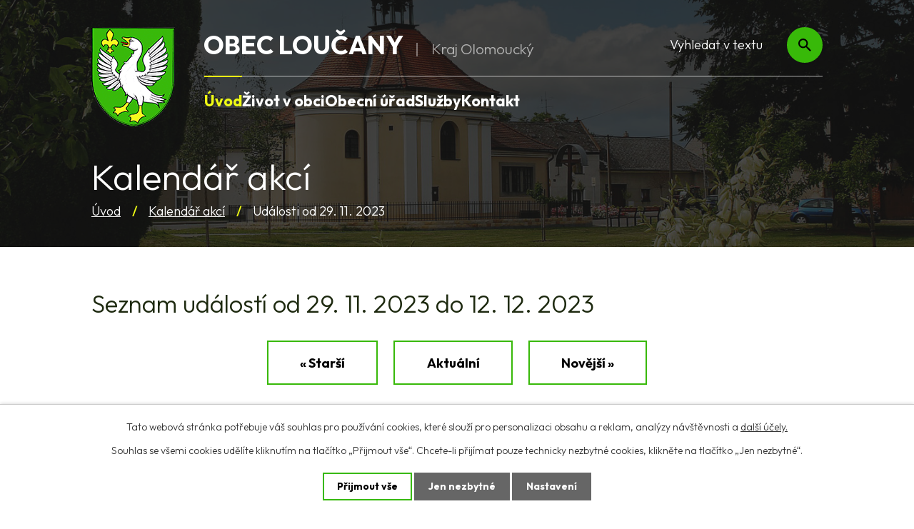

--- FILE ---
content_type: text/html; charset=utf-8
request_url: https://www.loucany.cz/kalendar-akci?date=2023-11-29&mainSection-dataAggregatorCalendar-10309597-date=202403
body_size: 13702
content:
<!DOCTYPE html>
<html lang="cs" data-lang-system="cs">
	<head>



		<!--[if IE]><meta http-equiv="X-UA-Compatible" content="IE=EDGE"><![endif]-->
			<meta name="viewport" content="width=device-width, initial-scale=1, user-scalable=yes">
			<meta http-equiv="content-type" content="text/html; charset=utf-8" />
			<meta name="robots" content="index,follow" />
			<meta name="author" content="Antee s.r.o." />
			<meta name="description" content="Obec Loučany se nachází v okrese Olomouc, kraj Olomoucký." />
			<meta name="keywords" content="Obec Loučany, Loučany, Olomoucký kraj" />
			<meta name="google-site-verification" content="kBMK3T3KL7Zk-LigeSe5R1z-tJ3IF3L8JKP0P6It4j4" />
			<meta name="viewport" content="width=device-width, initial-scale=1, user-scalable=yes" />
<title>Kalendář akcí | Obec Loučany</title>

		<link rel="stylesheet" type="text/css" href="https://cdn.antee.cz/jqueryui/1.8.20/css/smoothness/jquery-ui-1.8.20.custom.css?v=2" integrity="sha384-969tZdZyQm28oZBJc3HnOkX55bRgehf7P93uV7yHLjvpg/EMn7cdRjNDiJ3kYzs4" crossorigin="anonymous" />
		<link rel="stylesheet" type="text/css" href="/style.php?nid=V0lNUQ==&amp;ver=1768399196" />
		<link rel="stylesheet" type="text/css" href="/css/libs.css?ver=1768399900" />
		<link rel="stylesheet" type="text/css" href="https://cdn.antee.cz/genericons/genericons/genericons.css?v=2" integrity="sha384-DVVni0eBddR2RAn0f3ykZjyh97AUIRF+05QPwYfLtPTLQu3B+ocaZm/JigaX0VKc" crossorigin="anonymous" />

		<script src="/js/jquery/jquery-3.0.0.min.js" ></script>
		<script src="/js/jquery/jquery-migrate-3.1.0.min.js" ></script>
		<script src="/js/jquery/jquery-ui.min.js" ></script>
		<script src="/js/jquery/jquery.ui.touch-punch.min.js" ></script>
		<script src="/js/libs.min.js?ver=1768399900" ></script>
		<script src="/js/ipo.min.js?ver=1768399889" ></script>
			<script src="/js/locales/cs.js?ver=1768399196" ></script>

			<script src='https://www.google.com/recaptcha/api.js?hl=cs&render=explicit' ></script>

		<link href="/uredni-deska-archiv?action=atom" type="application/atom+xml" rel="alternate" title="Úřední deska archiv">
		<link href="/aktuality?action=atom" type="application/atom+xml" rel="alternate" title="Aktuality">
		<link href="/hlaseni-rozhlasu?action=atom" type="application/atom+xml" rel="alternate" title="Hlášení rozhlasu">
		<link href="/uredni-deska?action=atom" type="application/atom+xml" rel="alternate" title="Úřední deska">
		<link href="/rozpocet-a-financni-dokumenty?action=atom" type="application/atom+xml" rel="alternate" title="Rozpočet a finanční dokumenty">
		<link href="/covid-19-koronavirus?action=atom" type="application/atom+xml" rel="alternate" title="COVID - 19 koronavirus">
		<link href="/akce-do-kalendare-akci?action=atom" type="application/atom+xml" rel="alternate" title="Akce do kalendáře akcí">
<link rel="preconnect" href="https://fonts.googleapis.com">
<link rel="preconnect" href="https://fonts.gstatic.com" crossorigin>
<link href="https://fonts.googleapis.com/css2?family=Outfit:wght@300..700&amp;display=fallback" rel="stylesheet">
<link href="/image.php?nid=7516&amp;oid=10442073&amp;width=32" rel="icon" type="image/png">
<link rel="shortcut icon" href="/image.php?nid=7516&amp;oid=10442073&amp;width=32">
<script>
ipo.api.live('body', function (el) {
//posun patičky
$(el).find("#ipocopyright").insertAfter("#ipocontainer");
//backlink
$(el).find(".backlink").addClass("action-button");
//fulltext
$(el).find(".elasticSearchForm").appendTo(".header-kontakt > .header-fulltext");
//přejmenování placeholderu
$(el).find(".elasticSearchForm input[type=text]").attr("placeholder", "Vyhledat v textu");
//funkce pro zobrazování, skrývání vyhledávání a ovládání na desktopu
$(el).find(".elasticSearchForm input[type='text']").on("click change focus", function() {
if ( $(this).val() )
{
$(el).find(".elasticSearchForm").addClass("active");
}
else
{
$(el).find(".elasticSearchForm").removeClass("active");
}
});
//funkce na přidání posuvníku
function displayWhisperer()
{
if( !$(".elasticSearch-autocompleteResult").is(':empty')  )
{
$("body").addClass("apply-scroll");
}
else
{
$("body").removeClass("apply-scroll");
}
}
$(".elasticSearchForm input[type='text']").keyup(function() {
$.ajax({
type: "POST",
data: 'keyword=' + $(this).val(),
beforeSend: function() {
displayWhisperer();
},
success: function(data) {
displayWhisperer();
}
});
});
});
//funkce pro zobrazování a skrývání vyhledávání
ipo.api.live(".header-fulltext > a", function(el){
var ikonaLupa = $(el).find(".ikona-lupa");
$(el).click(function(e) {
e.preventDefault();
$(this).toggleClass("search-active");
$("body").toggleClass("search-active");
if($(this).hasClass("search-active"))
{
$(ikonaLupa).text('X');
$(ikonaLupa).attr("title","Zavřít vyhledávání");
}
else
{
$(this).removeClass("search-active");
$("body").removeClass("search-active");
if( $("body").hasClass("apply-scroll") )
{
$("body").removeClass("apply-scroll");
}
$(ikonaLupa).attr("title","Otevřít vyhledávání");
$(".elasticSearchForm input[type=text]").val("");
}
$(".elasticSearchForm input[type=text]").focus();
});
});
ipo.api.live('h1', function(el) {
if((!document.getElementById('page10309595')) && ($("#system-menu").length != 1) && (window.innerWidth > 1024))  {
$(el).prependTo("#iponavigation");
$("#iponavigation").prependTo(".header__bg--sp");
}
if (($('.error')[0]) && (window.innerWidth > 1024)) {
$(el).prependTo(".header__bg--sp");
$(el).wrapAll("<div id='iponavigation' class='error'>");
}
});
//označení položek, které mají submenu
ipo.api.live('#ipotopmenu ul.topmenulevel1 li.topmenuitem1', function (el) {
var submenu = $(el).find("ul.topmenulevel2");
if (window.innerWidth <= 1024) {
if (submenu.length) {
$(el).addClass("hasSubmenu");
$(el).find("> a").after("<span class='open-submenu' />");
}
}
});
//wrapnutí spanu do poležek první úrovně
ipo.api.live('#ipotopmenu ul.topmenulevel1 li.topmenuitem1 > a', function (el) {
if (window.innerWidth <= 1024) {
$(el).wrapInner("<span>");
}
});
//rozbaleni menu
$(function () {
if (window.innerWidth <= 1024) {
$(".topmenulevel1 > li.hasSubmenu").each(function (index, es) {
if ($(es).hasClass("active")) {
$(".topmenulevel1 > li.hasSubmenu.active ul.topmenulevel2").css("display", "block");
$(".topmenulevel1 > li.hasSubmenu.active .open-submenu").addClass("see-more");
}
$(es).find(".open-submenu").click(function (e) {
if ($(es).hasClass("active") && $(this).hasClass("see-more")) {
$(this).removeClass("see-more");
$(es).find("ul.topmenulevel2").css("display", "none");
} else {
$(this).toggleClass("see-more");
if ($(this).hasClass("see-more")) {
$("ul.topmenulevel2").css("display", "none");
$(this).next("ul.topmenulevel2").css("display", "block");
$(".topmenulevel1 > li > a").removeClass("see-more");
$(this).addClass("see-more");
} else {
$(this).removeClass("see-more");
$(this).next("ul.topmenulevel2").css("display", "none");
}
}
});
});
}
});
</script>
<link rel="preload" href="/image.php?nid=7516&amp;oid=10442075&amp;width=117" as="image">
<meta name="format-detection" content="telephone=no">





	</head>

	<body id="page10309597" class="subpage10309597 subpage10309595"
			
			data-nid="7516"
			data-lid="CZ"
			data-oid="10309597"
			data-layout-pagewidth="1024"
			
			data-slideshow-timer="3"
			
						
				
				data-layout="responsive" data-viewport_width_responsive="1024"
			>



							<div id="snippet-cookiesConfirmation-euCookiesSnp">			<div id="cookieChoiceInfo" class="cookie-choices-info template_1">
					<p>Tato webová stránka potřebuje váš souhlas pro používání cookies, které slouží pro personalizaci obsahu a reklam, analýzy návštěvnosti a 
						<a class="cookie-button more" href="https://navody.antee.cz/cookies" target="_blank">další účely.</a>
					</p>
					<p>
						Souhlas se všemi cookies udělíte kliknutím na tlačítko „Přijmout vše“. Chcete-li přijímat pouze technicky nezbytné cookies, klikněte na tlačítko „Jen nezbytné“.
					</p>
				<div class="buttons">
					<a class="cookie-button action-button ajax" id="cookieChoiceButton" rel=”nofollow” href="/kalendar-akci?date=2023-11-29&amp;mainSection-dataAggregatorCalendar-10309597-date=202403&amp;do=cookiesConfirmation-acceptAll">Přijmout vše</a>
					<a class="cookie-button cookie-button--settings action-button ajax" rel=”nofollow” href="/kalendar-akci?date=2023-11-29&amp;mainSection-dataAggregatorCalendar-10309597-date=202403&amp;do=cookiesConfirmation-onlyNecessary">Jen nezbytné</a>
					<a class="cookie-button cookie-button--settings action-button ajax" rel=”nofollow” href="/kalendar-akci?date=2023-11-29&amp;mainSection-dataAggregatorCalendar-10309597-date=202403&amp;do=cookiesConfirmation-openSettings">Nastavení</a>
				</div>
			</div>
</div>				<div id="ipocontainer">

			<div class="menu-toggler">

				<span>Menu</span>
				<span class="genericon genericon-menu"></span>
			</div>

			<span id="back-to-top">

				<i class="fa fa-angle-up"></i>
			</span>

			<div id="ipoheader">

				<div class="header-container layout-container flex-container">
	<a href="/" class="header-logo" title="Obec Loučany">
		<img src="/image.php?nid=7516&amp;oid=10442075&amp;width=117" width="117" height="140" alt="Obec Loučany">
		<span>
			<strong>Obec Loučany</strong>
			<span>Kraj Olomoucký</span>
		</span>
	</a>
	<div class="header-kontakt flex-container">
		<div class="header-fulltext">
			<a href="#"><span title="Otevřít vyhledávání" class="ikona-lupa">Ikona</span></a>
		</div>
	</div>
</div>



<div class="header__bg header__bg--sp">
	
		 
		<div class="boxImage" style="background-image:url(/image.php?oid=10442071&amp;nid=7516&amp;width=2000);">
			<br>
		</div>
		 
		
	
</div>			</div>

			<div id="ipotopmenuwrapper">

				<div id="ipotopmenu">
<h4 class="hiddenMenu">Horní menu</h4>
<ul class="topmenulevel1"><li class="topmenuitem1 noborder active" id="ipomenu10309595"><a href="/">Úvod</a></li><li class="topmenuitem1" id="ipomenu7141130"><a href="/zivot-v-obci">Život v obci</a><ul class="topmenulevel2"><li class="topmenuitem2" id="ipomenu2977470"><a href="/aktuality">Aktuality</a></li><li class="topmenuitem2" id="ipomenu2978998"><a href="/hlaseni-rozhlasu">Hlášení rozhlasu</a></li><li class="topmenuitem2" id="ipomenu5321262"><a href="/svozy-odpadu">Svozy odpadu</a></li><li class="topmenuitem2" id="ipomenu10274808"><a href="/kaplicka">Kaplička</a></li><li class="topmenuitem2" id="ipomenu4387300"><a href="/dotace">Dotace</a></li><li class="topmenuitem2" id="ipomenu1325302"><a href="/spolky-v-obci">Spolky v obci</a><ul class="topmenulevel3"><li class="topmenuitem3" id="ipomenu4391656"><a href="/jsdh-obce-loucany">JSDH obce Loučany</a></li></ul></li><li class="topmenuitem2" id="ipomenu1325309"><a href="/projekty-obce">Projekty obce</a><ul class="topmenulevel3"><li class="topmenuitem3" id="ipomenu5321057"><a href="/verejne-prospesne-prace">Veřejně prospěšné práce</a></li><li class="topmenuitem3" id="ipomenu4869775"><a href="/program-rozvoje-obce-loucany-2016-2022">Program rozvoje obce Loučany 2016-2022</a></li><li class="topmenuitem3" id="ipomenu1516883"><a href="/rop-20072013">ROP 2007-2013</a></li></ul></li><li class="topmenuitem2" id="ipomenu1314388"><a href="/poplatky-">Poplatky</a></li><li class="topmenuitem2" id="ipomenu6491408"><a href="/fotogalerie">Fotogalerie</a></li><li class="topmenuitem2" id="ipomenu6491406"><a href="/loucansky-obcasnik">Loučanský občasník</a></li><li class="topmenuitem2" id="ipomenu3721754"><a href="/stavebni-urad">Stavební úřad</a></li><li class="topmenuitem2" id="ipomenu5635410"><a href="https://www.regionhana.cz/cs/nase-aktivity/kalendar-akci/" target="_top">Akce v Regionu Haná</a></li><li class="topmenuitem2" id="ipomenu4493631"><a href="/vysledky-voleb">Výsledky voleb</a><ul class="topmenulevel3"><li class="topmenuitem3" id="ipomenu5012409"><a href="/volby-do-zastupitelstev-kraju-konane-ve-dnech-7-a-8-rijna-2016">Volby do zastupitelstev krajů konané ve dnech 7. a 8. října 2016</a></li><li class="topmenuitem3" id="ipomenu3900186"><a href="/volby-do-zastupitelstev-obci-2014--senat">Volby do zastupitelstev obcí 2014 + senát</a></li><li class="topmenuitem3" id="ipomenu3713615"><a href="/volby-do-evropskeho-parlamentu-2014">Volby do Evropského parlamentu 2014</a></li></ul></li><li class="topmenuitem2" id="ipomenu5327577"><a href="/pocasi">Počasí</a></li><li class="topmenuitem2" id="ipomenu6755430"><a href="/plan-rozvoje-obce-loucany">Plán rozvoje obce Loučany</a></li><li class="topmenuitem2" id="ipomenu10273778"><a href="/kulturni-dum-loucany">Kulturní dům Loučany</a></li><li class="topmenuitem2" id="ipomenu10334336"><a href="/historie">Historie</a><ul class="topmenulevel3"><li class="topmenuitem3" id="ipomenu7449430"><a href="/covid-19-koronavirus">COVID - 19 koronavirus</a></li><li class="topmenuitem3" id="ipomenu7959289"><a href="/vytvarny-odkaz-heraldika-jiriho-loudy">Výtvarný odkaz heraldika Jiřího Loudy</a></li><li class="topmenuitem3" id="ipomenu8079088"><a href="/scitani-lidu-27-3-11-5-2021">Sčítání lidu 27. 3. - 11. 5. 2021</a></li></ul></li><li class="topmenuitem2" id="ipomenu8788580"><a href="/informace-v-souvislosti-s-pomoci-obcanum-ukrajiny">Informace v souvislosti s pomocí občanům Ukrajiny</a></li></ul></li><li class="topmenuitem1" id="ipomenu1314389"><a href="/obecni-urad">Obecní úřad</a><ul class="topmenulevel2"><li class="topmenuitem2" id="ipomenu1314390"><a href="/zakladni-informace">Základní informace</a></li><li class="topmenuitem2" id="ipomenu1314391"><a href="/popis-uradu">Popis úřadu</a></li><li class="topmenuitem2" id="ipomenu1314392"><a href="/poskytovani-informaci-prijem-podani">Poskytování informací, příjem podání</a></li><li class="topmenuitem2" id="ipomenu6615155"><a href="/formulare">Formuláře</a></li><li class="topmenuitem2" id="ipomenu1314393"><a href="/vyhlasky-zakony">Vyhlášky, zákony</a></li><li class="topmenuitem2" id="ipomenu1314394"><a href="/rozpocet">Rozpočet</a></li><li class="topmenuitem2" id="ipomenu1314395"><a href="/elektronicka-podatelna">El. podatelna</a></li><li class="topmenuitem2" id="ipomenu8082109"><a href="https://cro.justice.cz/" target="_blank">Registr oznámení</a></li><li class="topmenuitem2" id="ipomenu2979041"><a href="/verejne-zakazky">Veřejné zakázky</a></li><li class="topmenuitem2" id="ipomenu2979045"><a href="/czech-point">Czech POINT</a></li><li class="topmenuitem2" id="ipomenu2990732"><a href="/uzemni-plan">Územní plán</a></li><li class="topmenuitem2" id="ipomenu3006823"><a href="/povinne-zverejnovane-informace">Povinné informace</a></li><li class="topmenuitem2" id="ipomenu3027892"><a href="/uredni-deska">Úřední deska</a></li><li class="topmenuitem2" id="ipomenu6294065"><a href="/gdpr">GDPR</a></li><li class="topmenuitem2" id="ipomenu9465916"><a href="/datove-schranky-nova-legislativa">Datové schránky nová legislativa</a></li></ul></li><li class="topmenuitem1" id="ipomenu5324684"><a href="/sluzby">Služby</a><ul class="topmenulevel2"><li class="topmenuitem2" id="ipomenu1325300"><a href="/knihovna">Knihovna</a></li><li class="topmenuitem2" id="ipomenu1325397"><a href="http://www.skola-loucany.cz/" target="_blank">Škola Loučany</a></li><li class="topmenuitem2" id="ipomenu5321426"><a href="/volejbalove-hriste">Volejbalové hřiště</a></li><li class="topmenuitem2" id="ipomenu5321072"><a href="https://www.skola-loucany.cz/skolni-jidelna/jidelnicek/" target="_top">Školní kuchyně-jídelníček</a></li><li class="topmenuitem2" id="ipomenu1325301"><a href="/firmy-sluzby-lekari">Firmy, služby, lékaři</a></li><li class="topmenuitem2" id="ipomenu3341150"><a href="/skladka-v-senici-na-hane">Skládka v Senici na Hané</a></li><li class="topmenuitem2" id="ipomenu4588571"><a href="/skolska-rada">Školská rada</a></li><li class="topmenuitem2" id="ipomenu2979007"><a href="/odkazy">Odkazy</a><ul class="topmenulevel3"><li class="topmenuitem3" id="ipomenu4555980"><a href="http://www.regionhana.cz/cs/kalendar-akci/" target="_top">Akce v Regionu Haná</a></li><li class="topmenuitem3" id="ipomenu4304914"><a href="/informace">Informace</a></li><li class="topmenuitem3" id="ipomenu3746808"><a href="http://www.profesia.cz/prace/olomouc/" target="_blank">Nabídky práce z regionu</a></li><li class="topmenuitem3" id="ipomenu3992264"><a href="http://www.litovelsko.eu/" target="_top">Mikroregion Litovelsko</a></li><li class="topmenuitem3" id="ipomenu3992266"><a href="http://www.regionhana.cz/" target="_top">Region Haná</a></li></ul></li><li class="topmenuitem2" id="ipomenu3721749"><a href="/cov-loucany">ČOV Loučany</a></li></ul></li><li class="topmenuitem1" id="ipomenu10309666"><a href="/kontakt">Kontakt</a></li></ul>
					<div class="cleartop"></div>
				</div>
			</div>
			<div id="ipomain">
				<div class="elasticSearchForm elasticSearch-container" id="elasticSearch-form-10274707" >
	<h4 class="newsheader">Fulltextové vyhledávání</h4>
	<div class="newsbody">
<form action="/kalendar-akci?date=2023-11-29&amp;mainSection-dataAggregatorCalendar-10309597-date=202403&amp;do=mainSection-elasticSearchForm-10274707-form-submit" method="post" id="frm-mainSection-elasticSearchForm-10274707-form">
<label hidden="" for="frmform-q">Fulltextové vyhledávání</label><input type="text" placeholder="Vyhledat v textu" autocomplete="off" name="q" id="frmform-q" value=""> 			<input type="submit" value="Hledat" class="action-button">
			<div class="elasticSearch-autocomplete"></div>
</form>
	</div>
</div>

<script >

	app.index.requireElasticSearchAutocomplete('frmform-q', "\/fulltextove-vyhledavani-2-0?do=autocomplete");
</script>
<div class="data-aggregator-calendar" id="data-aggregator-calendar-10309597">
	<h4 class="newsheader">Kalendář akcí</h4>
	<div class="newsbody">
<div id="snippet-mainSection-dataAggregatorCalendar-10309597-cal"><div class="blog-cal ui-datepicker-inline ui-datepicker ui-widget ui-widget-content ui-helper-clearfix ui-corner-all">
	<div class="ui-datepicker-header ui-widget-header ui-helper-clearfix ui-corner-all">
		<a class="ui-datepicker-prev ui-corner-all ajax" href="/kalendar-akci?mainSection-dataAggregatorCalendar-10309597-date=202402&amp;date=2023-11-29&amp;do=mainSection-dataAggregatorCalendar-10309597-reload" title="Předchozí měsíc">
			<span class="ui-icon ui-icon-circle-triangle-w">Předchozí</span>
		</a>
		<a class="ui-datepicker-next ui-corner-all ajax" href="/kalendar-akci?mainSection-dataAggregatorCalendar-10309597-date=202404&amp;date=2023-11-29&amp;do=mainSection-dataAggregatorCalendar-10309597-reload" title="Následující měsíc">
			<span class="ui-icon ui-icon-circle-triangle-e">Následující</span>
		</a>
		<div class="ui-datepicker-title">Březen 2024</div>
	</div>
	<table class="ui-datepicker-calendar">
		<thead>
			<tr>
				<th title="Pondělí">P</th>
				<th title="Úterý">Ú</th>
				<th title="Středa">S</th>
				<th title="Čtvrtek">Č</th>
				<th title="Pátek">P</th>
				<th title="Sobota">S</th>
				<th title="Neděle">N</th>
			</tr>

		</thead>
		<tbody>
			<tr>

				<td>

					<a data-tooltip-content="#tooltip-content-calendar-20240226-10309597" class="tooltip ui-state-default ui-datepicker-other-month" href="/aktuality/sdeleni-zakaz-pripojovani-na-verejnou-kanalizacni-sit-obce-loucany-a-mestyse-namest-nh" title="Sdělení - zákaz připojování na veřejnou kanalizační síť obce Loučany a městyse Náměšť n/H">26</a>
					<div class="tooltip-wrapper">
						<div id="tooltip-content-calendar-20240226-10309597">
							<div>Sdělení - zákaz připojování na veřejnou kanalizační síť obce Loučany a městyse Náměšť n/H</div>
						</div>
					</div>
				</td>
				<td>

					<a data-tooltip-content="#tooltip-content-calendar-20240227-10309597" class="tooltip ui-state-default ui-datepicker-other-month" href="/aktuality/sdeleni-zakaz-pripojovani-na-verejnou-kanalizacni-sit-obce-loucany-a-mestyse-namest-nh" title="Sdělení - zákaz připojování na veřejnou kanalizační síť obce Loučany a městyse Náměšť n/H">27</a>
					<div class="tooltip-wrapper">
						<div id="tooltip-content-calendar-20240227-10309597">
							<div>Sdělení - zákaz připojování na veřejnou kanalizační síť obce Loučany a městyse Náměšť n/H</div>
						</div>
					</div>
				</td>
				<td>

					<a data-tooltip-content="#tooltip-content-calendar-20240228-10309597" class="tooltip ui-state-default ui-datepicker-other-month" href="/kalendar-akci?date=2024-02-28" title="Sdělení - zákaz připojování na veřejnou kanalizační síť obce Loučany a městyse Náměšť n/H,Svoz odpadu: komunál">28</a>
					<div class="tooltip-wrapper">
						<div id="tooltip-content-calendar-20240228-10309597">
							<div>Sdělení - zákaz připojování na veřejnou kanalizační síť obce Loučany a městyse Náměšť n/H</div>
							<div>Svoz odpadu: komunál</div>
						</div>
					</div>
				</td>
				<td>

					<a data-tooltip-content="#tooltip-content-calendar-20240229-10309597" class="tooltip ui-state-default ui-datepicker-other-month" href="/kalendar-akci?date=2024-02-29" title="Sdělení - zákaz připojování na veřejnou kanalizační síť obce Loučany a městyse Náměšť n/H,Svoz odpadu: papír">29</a>
					<div class="tooltip-wrapper">
						<div id="tooltip-content-calendar-20240229-10309597">
							<div>Sdělení - zákaz připojování na veřejnou kanalizační síť obce Loučany a městyse Náměšť n/H</div>
							<div>Svoz odpadu: papír</div>
						</div>
					</div>
				</td>
				<td>

					<a data-tooltip-content="#tooltip-content-calendar-20240301-10309597" class="tooltip ui-state-default" href="/kalendar-akci?date=2024-03-01" title="Sdělení - zákaz připojování na veřejnou kanalizační síť obce Loučany a městyse Náměšť n/H,Svoz odpadu: plast,Svoz odpadu: sběr elektrozařízení">1</a>
					<div class="tooltip-wrapper">
						<div id="tooltip-content-calendar-20240301-10309597">
							<div>Sdělení - zákaz připojování na veřejnou kanalizační síť obce Loučany a městyse Náměšť n/H</div>
							<div>Svoz odpadu: plast</div>
							<div>Svoz odpadu: sběr elektrozařízení</div>
						</div>
					</div>
				</td>
				<td>

					<a data-tooltip-content="#tooltip-content-calendar-20240302-10309597" class="tooltip ui-state-default saturday day-off" href="/aktuality/sdeleni-zakaz-pripojovani-na-verejnou-kanalizacni-sit-obce-loucany-a-mestyse-namest-nh" title="Sdělení - zákaz připojování na veřejnou kanalizační síť obce Loučany a městyse Náměšť n/H">2</a>
					<div class="tooltip-wrapper">
						<div id="tooltip-content-calendar-20240302-10309597">
							<div>Sdělení - zákaz připojování na veřejnou kanalizační síť obce Loučany a městyse Náměšť n/H</div>
						</div>
					</div>
				</td>
				<td>

					<a data-tooltip-content="#tooltip-content-calendar-20240303-10309597" class="tooltip ui-state-default sunday day-off" href="/aktuality/sdeleni-zakaz-pripojovani-na-verejnou-kanalizacni-sit-obce-loucany-a-mestyse-namest-nh" title="Sdělení - zákaz připojování na veřejnou kanalizační síť obce Loučany a městyse Náměšť n/H">3</a>
					<div class="tooltip-wrapper">
						<div id="tooltip-content-calendar-20240303-10309597">
							<div>Sdělení - zákaz připojování na veřejnou kanalizační síť obce Loučany a městyse Náměšť n/H</div>
						</div>
					</div>
				</td>
			</tr>
			<tr>

				<td>

					<a data-tooltip-content="#tooltip-content-calendar-20240304-10309597" class="tooltip ui-state-default" href="/aktuality/sdeleni-zakaz-pripojovani-na-verejnou-kanalizacni-sit-obce-loucany-a-mestyse-namest-nh" title="Sdělení - zákaz připojování na veřejnou kanalizační síť obce Loučany a městyse Náměšť n/H">4</a>
					<div class="tooltip-wrapper">
						<div id="tooltip-content-calendar-20240304-10309597">
							<div>Sdělení - zákaz připojování na veřejnou kanalizační síť obce Loučany a městyse Náměšť n/H</div>
						</div>
					</div>
				</td>
				<td>

					<a data-tooltip-content="#tooltip-content-calendar-20240305-10309597" class="tooltip ui-state-default" href="/aktuality/sdeleni-zakaz-pripojovani-na-verejnou-kanalizacni-sit-obce-loucany-a-mestyse-namest-nh" title="Sdělení - zákaz připojování na veřejnou kanalizační síť obce Loučany a městyse Náměšť n/H">5</a>
					<div class="tooltip-wrapper">
						<div id="tooltip-content-calendar-20240305-10309597">
							<div>Sdělení - zákaz připojování na veřejnou kanalizační síť obce Loučany a městyse Náměšť n/H</div>
						</div>
					</div>
				</td>
				<td>

					<a data-tooltip-content="#tooltip-content-calendar-20240306-10309597" class="tooltip ui-state-default" href="/aktuality/sdeleni-zakaz-pripojovani-na-verejnou-kanalizacni-sit-obce-loucany-a-mestyse-namest-nh" title="Sdělení - zákaz připojování na veřejnou kanalizační síť obce Loučany a městyse Náměšť n/H">6</a>
					<div class="tooltip-wrapper">
						<div id="tooltip-content-calendar-20240306-10309597">
							<div>Sdělení - zákaz připojování na veřejnou kanalizační síť obce Loučany a městyse Náměšť n/H</div>
						</div>
					</div>
				</td>
				<td>

					<a data-tooltip-content="#tooltip-content-calendar-20240307-10309597" class="tooltip ui-state-default" href="/kalendar-akci?date=2024-03-07" title="Sdělení - zákaz připojování na veřejnou kanalizační síť obce Loučany a městyse Náměšť n/H,Svoz odpadu: papír,Svoz odpadu: plast">7</a>
					<div class="tooltip-wrapper">
						<div id="tooltip-content-calendar-20240307-10309597">
							<div>Sdělení - zákaz připojování na veřejnou kanalizační síť obce Loučany a městyse Náměšť n/H</div>
							<div>Svoz odpadu: papír</div>
							<div>Svoz odpadu: plast</div>
						</div>
					</div>
				</td>
				<td>

					<a data-tooltip-content="#tooltip-content-calendar-20240308-10309597" class="tooltip ui-state-default" href="/aktuality/sdeleni-zakaz-pripojovani-na-verejnou-kanalizacni-sit-obce-loucany-a-mestyse-namest-nh" title="Sdělení - zákaz připojování na veřejnou kanalizační síť obce Loučany a městyse Náměšť n/H">8</a>
					<div class="tooltip-wrapper">
						<div id="tooltip-content-calendar-20240308-10309597">
							<div>Sdělení - zákaz připojování na veřejnou kanalizační síť obce Loučany a městyse Náměšť n/H</div>
						</div>
					</div>
				</td>
				<td>

					<a data-tooltip-content="#tooltip-content-calendar-20240309-10309597" class="tooltip ui-state-default saturday day-off" href="/aktuality/sdeleni-zakaz-pripojovani-na-verejnou-kanalizacni-sit-obce-loucany-a-mestyse-namest-nh" title="Sdělení - zákaz připojování na veřejnou kanalizační síť obce Loučany a městyse Náměšť n/H">9</a>
					<div class="tooltip-wrapper">
						<div id="tooltip-content-calendar-20240309-10309597">
							<div>Sdělení - zákaz připojování na veřejnou kanalizační síť obce Loučany a městyse Náměšť n/H</div>
						</div>
					</div>
				</td>
				<td>

					<a data-tooltip-content="#tooltip-content-calendar-20240310-10309597" class="tooltip ui-state-default sunday day-off" href="/aktuality/sdeleni-zakaz-pripojovani-na-verejnou-kanalizacni-sit-obce-loucany-a-mestyse-namest-nh" title="Sdělení - zákaz připojování na veřejnou kanalizační síť obce Loučany a městyse Náměšť n/H">10</a>
					<div class="tooltip-wrapper">
						<div id="tooltip-content-calendar-20240310-10309597">
							<div>Sdělení - zákaz připojování na veřejnou kanalizační síť obce Loučany a městyse Náměšť n/H</div>
						</div>
					</div>
				</td>
			</tr>
			<tr>

				<td>

					<a data-tooltip-content="#tooltip-content-calendar-20240311-10309597" class="tooltip ui-state-default" href="/aktuality/sdeleni-zakaz-pripojovani-na-verejnou-kanalizacni-sit-obce-loucany-a-mestyse-namest-nh" title="Sdělení - zákaz připojování na veřejnou kanalizační síť obce Loučany a městyse Náměšť n/H">11</a>
					<div class="tooltip-wrapper">
						<div id="tooltip-content-calendar-20240311-10309597">
							<div>Sdělení - zákaz připojování na veřejnou kanalizační síť obce Loučany a městyse Náměšť n/H</div>
						</div>
					</div>
				</td>
				<td>

					<a data-tooltip-content="#tooltip-content-calendar-20240312-10309597" class="tooltip ui-state-default" href="/aktuality/sdeleni-zakaz-pripojovani-na-verejnou-kanalizacni-sit-obce-loucany-a-mestyse-namest-nh" title="Sdělení - zákaz připojování na veřejnou kanalizační síť obce Loučany a městyse Náměšť n/H">12</a>
					<div class="tooltip-wrapper">
						<div id="tooltip-content-calendar-20240312-10309597">
							<div>Sdělení - zákaz připojování na veřejnou kanalizační síť obce Loučany a městyse Náměšť n/H</div>
						</div>
					</div>
				</td>
				<td>

					<a data-tooltip-content="#tooltip-content-calendar-20240313-10309597" class="tooltip ui-state-default" href="/kalendar-akci?date=2024-03-13" title="Sdělení - zákaz připojování na veřejnou kanalizační síť obce Loučany a městyse Náměšť n/H,Svoz odpadu: komunál">13</a>
					<div class="tooltip-wrapper">
						<div id="tooltip-content-calendar-20240313-10309597">
							<div>Sdělení - zákaz připojování na veřejnou kanalizační síť obce Loučany a městyse Náměšť n/H</div>
							<div>Svoz odpadu: komunál</div>
						</div>
					</div>
				</td>
				<td>

					<a data-tooltip-content="#tooltip-content-calendar-20240314-10309597" class="tooltip ui-state-default" href="/kalendar-akci?date=2024-03-14" title="Sdělení - zákaz připojování na veřejnou kanalizační síť obce Loučany a městyse Náměšť n/H,Svoz odpadu: papír">14</a>
					<div class="tooltip-wrapper">
						<div id="tooltip-content-calendar-20240314-10309597">
							<div>Sdělení - zákaz připojování na veřejnou kanalizační síť obce Loučany a městyse Náměšť n/H</div>
							<div>Svoz odpadu: papír</div>
						</div>
					</div>
				</td>
				<td>

					<a data-tooltip-content="#tooltip-content-calendar-20240315-10309597" class="tooltip ui-state-default" href="/kalendar-akci?date=2024-03-15" title="Sdělení - zákaz připojování na veřejnou kanalizační síť obce Loučany a městyse Náměšť n/H,Svoz odpadu: plast">15</a>
					<div class="tooltip-wrapper">
						<div id="tooltip-content-calendar-20240315-10309597">
							<div>Sdělení - zákaz připojování na veřejnou kanalizační síť obce Loučany a městyse Náměšť n/H</div>
							<div>Svoz odpadu: plast</div>
						</div>
					</div>
				</td>
				<td>

					<a data-tooltip-content="#tooltip-content-calendar-20240316-10309597" class="tooltip ui-state-default saturday day-off" href="/aktuality/sdeleni-zakaz-pripojovani-na-verejnou-kanalizacni-sit-obce-loucany-a-mestyse-namest-nh" title="Sdělení - zákaz připojování na veřejnou kanalizační síť obce Loučany a městyse Náměšť n/H">16</a>
					<div class="tooltip-wrapper">
						<div id="tooltip-content-calendar-20240316-10309597">
							<div>Sdělení - zákaz připojování na veřejnou kanalizační síť obce Loučany a městyse Náměšť n/H</div>
						</div>
					</div>
				</td>
				<td>

					<a data-tooltip-content="#tooltip-content-calendar-20240317-10309597" class="tooltip ui-state-default sunday day-off" href="/aktuality/sdeleni-zakaz-pripojovani-na-verejnou-kanalizacni-sit-obce-loucany-a-mestyse-namest-nh" title="Sdělení - zákaz připojování na veřejnou kanalizační síť obce Loučany a městyse Náměšť n/H">17</a>
					<div class="tooltip-wrapper">
						<div id="tooltip-content-calendar-20240317-10309597">
							<div>Sdělení - zákaz připojování na veřejnou kanalizační síť obce Loučany a městyse Náměšť n/H</div>
						</div>
					</div>
				</td>
			</tr>
			<tr>

				<td>

					<a data-tooltip-content="#tooltip-content-calendar-20240318-10309597" class="tooltip ui-state-default" href="/aktuality/sdeleni-zakaz-pripojovani-na-verejnou-kanalizacni-sit-obce-loucany-a-mestyse-namest-nh" title="Sdělení - zákaz připojování na veřejnou kanalizační síť obce Loučany a městyse Náměšť n/H">18</a>
					<div class="tooltip-wrapper">
						<div id="tooltip-content-calendar-20240318-10309597">
							<div>Sdělení - zákaz připojování na veřejnou kanalizační síť obce Loučany a městyse Náměšť n/H</div>
						</div>
					</div>
				</td>
				<td>

					<a data-tooltip-content="#tooltip-content-calendar-20240319-10309597" class="tooltip ui-state-default" href="/aktuality/sdeleni-zakaz-pripojovani-na-verejnou-kanalizacni-sit-obce-loucany-a-mestyse-namest-nh" title="Sdělení - zákaz připojování na veřejnou kanalizační síť obce Loučany a městyse Náměšť n/H">19</a>
					<div class="tooltip-wrapper">
						<div id="tooltip-content-calendar-20240319-10309597">
							<div>Sdělení - zákaz připojování na veřejnou kanalizační síť obce Loučany a městyse Náměšť n/H</div>
						</div>
					</div>
				</td>
				<td>

					<a data-tooltip-content="#tooltip-content-calendar-20240320-10309597" class="tooltip ui-state-default" href="/aktuality/sdeleni-zakaz-pripojovani-na-verejnou-kanalizacni-sit-obce-loucany-a-mestyse-namest-nh" title="Sdělení - zákaz připojování na veřejnou kanalizační síť obce Loučany a městyse Náměšť n/H">20</a>
					<div class="tooltip-wrapper">
						<div id="tooltip-content-calendar-20240320-10309597">
							<div>Sdělení - zákaz připojování na veřejnou kanalizační síť obce Loučany a městyse Náměšť n/H</div>
						</div>
					</div>
				</td>
				<td>

					<a data-tooltip-content="#tooltip-content-calendar-20240321-10309597" class="tooltip ui-state-default" href="/kalendar-akci?date=2024-03-21" title="Sdělení - zákaz připojování na veřejnou kanalizační síť obce Loučany a městyse Náměšť n/H,Svoz odpadu: papír,Svoz odpadu: plast">21</a>
					<div class="tooltip-wrapper">
						<div id="tooltip-content-calendar-20240321-10309597">
							<div>Sdělení - zákaz připojování na veřejnou kanalizační síť obce Loučany a městyse Náměšť n/H</div>
							<div>Svoz odpadu: papír</div>
							<div>Svoz odpadu: plast</div>
						</div>
					</div>
				</td>
				<td>

					<a data-tooltip-content="#tooltip-content-calendar-20240322-10309597" class="tooltip ui-state-default" href="/aktuality/sdeleni-zakaz-pripojovani-na-verejnou-kanalizacni-sit-obce-loucany-a-mestyse-namest-nh" title="Sdělení - zákaz připojování na veřejnou kanalizační síť obce Loučany a městyse Náměšť n/H">22</a>
					<div class="tooltip-wrapper">
						<div id="tooltip-content-calendar-20240322-10309597">
							<div>Sdělení - zákaz připojování na veřejnou kanalizační síť obce Loučany a městyse Náměšť n/H</div>
						</div>
					</div>
				</td>
				<td>

					<a data-tooltip-content="#tooltip-content-calendar-20240323-10309597" class="tooltip ui-state-default saturday day-off" href="/aktuality/sdeleni-zakaz-pripojovani-na-verejnou-kanalizacni-sit-obce-loucany-a-mestyse-namest-nh" title="Sdělení - zákaz připojování na veřejnou kanalizační síť obce Loučany a městyse Náměšť n/H">23</a>
					<div class="tooltip-wrapper">
						<div id="tooltip-content-calendar-20240323-10309597">
							<div>Sdělení - zákaz připojování na veřejnou kanalizační síť obce Loučany a městyse Náměšť n/H</div>
						</div>
					</div>
				</td>
				<td>

					<a data-tooltip-content="#tooltip-content-calendar-20240324-10309597" class="tooltip ui-state-default sunday day-off" href="/aktuality/sdeleni-zakaz-pripojovani-na-verejnou-kanalizacni-sit-obce-loucany-a-mestyse-namest-nh" title="Sdělení - zákaz připojování na veřejnou kanalizační síť obce Loučany a městyse Náměšť n/H">24</a>
					<div class="tooltip-wrapper">
						<div id="tooltip-content-calendar-20240324-10309597">
							<div>Sdělení - zákaz připojování na veřejnou kanalizační síť obce Loučany a městyse Náměšť n/H</div>
						</div>
					</div>
				</td>
			</tr>
			<tr>

				<td>

					<a data-tooltip-content="#tooltip-content-calendar-20240325-10309597" class="tooltip ui-state-default" href="/aktuality/sdeleni-zakaz-pripojovani-na-verejnou-kanalizacni-sit-obce-loucany-a-mestyse-namest-nh" title="Sdělení - zákaz připojování na veřejnou kanalizační síť obce Loučany a městyse Náměšť n/H">25</a>
					<div class="tooltip-wrapper">
						<div id="tooltip-content-calendar-20240325-10309597">
							<div>Sdělení - zákaz připojování na veřejnou kanalizační síť obce Loučany a městyse Náměšť n/H</div>
						</div>
					</div>
				</td>
				<td>

					<a data-tooltip-content="#tooltip-content-calendar-20240326-10309597" class="tooltip ui-state-default" href="/aktuality/sdeleni-zakaz-pripojovani-na-verejnou-kanalizacni-sit-obce-loucany-a-mestyse-namest-nh" title="Sdělení - zákaz připojování na veřejnou kanalizační síť obce Loučany a městyse Náměšť n/H">26</a>
					<div class="tooltip-wrapper">
						<div id="tooltip-content-calendar-20240326-10309597">
							<div>Sdělení - zákaz připojování na veřejnou kanalizační síť obce Loučany a městyse Náměšť n/H</div>
						</div>
					</div>
				</td>
				<td>

					<a data-tooltip-content="#tooltip-content-calendar-20240327-10309597" class="tooltip ui-state-default" href="/kalendar-akci?date=2024-03-27" title="Sdělení - zákaz připojování na veřejnou kanalizační síť obce Loučany a městyse Náměšť n/H,Svoz odpadu: komunál">27</a>
					<div class="tooltip-wrapper">
						<div id="tooltip-content-calendar-20240327-10309597">
							<div>Sdělení - zákaz připojování na veřejnou kanalizační síť obce Loučany a městyse Náměšť n/H</div>
							<div>Svoz odpadu: komunál</div>
						</div>
					</div>
				</td>
				<td>

					<a data-tooltip-content="#tooltip-content-calendar-20240328-10309597" class="tooltip ui-state-default" href="/kalendar-akci?date=2024-03-28" title="Sdělení - zákaz připojování na veřejnou kanalizační síť obce Loučany a městyse Náměšť n/H,Svoz odpadu: papír">28</a>
					<div class="tooltip-wrapper">
						<div id="tooltip-content-calendar-20240328-10309597">
							<div>Sdělení - zákaz připojování na veřejnou kanalizační síť obce Loučany a městyse Náměšť n/H</div>
							<div>Svoz odpadu: papír</div>
						</div>
					</div>
				</td>
				<td>

					<a data-tooltip-content="#tooltip-content-calendar-20240329-10309597" class="tooltip ui-state-default day-off holiday" href="/kalendar-akci?date=2024-03-29" title="Sdělení - zákaz připojování na veřejnou kanalizační síť obce Loučany a městyse Náměšť n/H,Svoz odpadu: plast">29</a>
					<div class="tooltip-wrapper">
						<div id="tooltip-content-calendar-20240329-10309597">
							<div>Sdělení - zákaz připojování na veřejnou kanalizační síť obce Loučany a městyse Náměšť n/H</div>
							<div>Svoz odpadu: plast</div>
						</div>
					</div>
				</td>
				<td>

					<a data-tooltip-content="#tooltip-content-calendar-20240330-10309597" class="tooltip ui-state-default saturday day-off" href="/aktuality/sdeleni-zakaz-pripojovani-na-verejnou-kanalizacni-sit-obce-loucany-a-mestyse-namest-nh" title="Sdělení - zákaz připojování na veřejnou kanalizační síť obce Loučany a městyse Náměšť n/H">30</a>
					<div class="tooltip-wrapper">
						<div id="tooltip-content-calendar-20240330-10309597">
							<div>Sdělení - zákaz připojování na veřejnou kanalizační síť obce Loučany a městyse Náměšť n/H</div>
						</div>
					</div>
				</td>
				<td>

					<a data-tooltip-content="#tooltip-content-calendar-20240331-10309597" class="tooltip ui-state-default sunday day-off" href="/aktuality/sdeleni-zakaz-pripojovani-na-verejnou-kanalizacni-sit-obce-loucany-a-mestyse-namest-nh" title="Sdělení - zákaz připojování na veřejnou kanalizační síť obce Loučany a městyse Náměšť n/H">31</a>
					<div class="tooltip-wrapper">
						<div id="tooltip-content-calendar-20240331-10309597">
							<div>Sdělení - zákaz připojování na veřejnou kanalizační síť obce Loučany a městyse Náměšť n/H</div>
						</div>
					</div>
				</td>
			</tr>
		</tbody>
	</table>
</div>
</div>	</div>
</div>

				<div id="ipomainframe">
					<div id="ipopage">
<div id="iponavigation">
	<h5 class="hiddenMenu">Drobečková navigace</h5>
	<p>
			<a href="/">Úvod</a> <span class="separator">&gt;</span>
			<a href="/kalendar-akci">Kalendář akcí</a> <span class="separator">&gt;</span>
			<span class="currentPage">Události od 29. 11. 2023</span>
	</p>

</div>
						<div class="ipopagetext">
							<div class="dataAggregator view-default content">
								
								<h1>Kalendář akcí</h1>

<div id="snippet--flash"></div>
								
																	
	<div class="paragraph">
					</div>

<h2>Seznam událostí od 29. 11. 2023 do 12. 12. 2023</h2>


<div class="da-navigation clearfix">
	<a class="action-button da-navigation-prev" href="/kalendar-akci?date=2023-11-15&amp;mainSection-dataAggregatorCalendar-10309597-date=202403">« Starší</a>

	<a class="action-button da-navigation-today" href="/kalendar-akci?date=2026-01-17&amp;mainSection-dataAggregatorCalendar-10309597-date=202403">Aktuální</a>

	<a class="action-button da-navigation-next" href="/kalendar-akci?date=2023-12-13&amp;mainSection-dataAggregatorCalendar-10309597-date=202403">Novější »</a>
</div>
<hr class="cleaner">

	<div class="da-content-wrapper">
		<div class="da-content clearfix">

			<div class="da-content-day">
				<h2>Středa
					<em class="da-content-date">
						<span>lis</span>
						29
					</em>
				</h2>
			</div>
			<div class="da-content-events">
				<div class="da-content-events-certain">

					<h3><a href="/aktuality/sdeleni-zakaz-pripojovani-na-verejnou-kanalizacni-sit-obce-loucany-a-mestyse-namest-nh">Sdělení - zákaz připojování na veřejnou kanalizační síť obce Loučany a městyse Náměšť n/H</a></h3>
					<p class="da-certain-dates">Datum: <span>16. 11. 2023</span> - <span>31. 12. 2025</span></p>
					<div class="da-certain-content">
						<p></p>
					</div>
					<div class="da-certain-footer">
						<p class="da-certain-detail"><a href="/aktuality/sdeleni-zakaz-pripojovani-na-verejnou-kanalizacni-sit-obce-loucany-a-mestyse-namest-nh">Více</a></p>
						<p class="da-certain-source">Zdroj: <a href="/aktuality">Aktuality</a></p>
					</div>
				</div>
			</div>
		</div>
		<div class="da-content clearfix">

			<div class="da-content-day">
				<h2>Čtvrtek
					<em class="da-content-date">
						<span>lis</span>
						30
					</em>
				</h2>
			</div>
			<div class="da-content-events">
				<div class="da-content-events-certain">

					<h3><a href="/aktuality/sdeleni-zakaz-pripojovani-na-verejnou-kanalizacni-sit-obce-loucany-a-mestyse-namest-nh">Sdělení - zákaz připojování na veřejnou kanalizační síť obce Loučany a městyse Náměšť n/H</a></h3>
					<p class="da-certain-dates">Datum: <span>16. 11. 2023</span> - <span>31. 12. 2025</span></p>
					<div class="da-certain-content">
						<p></p>
					</div>
					<div class="da-certain-footer">
						<p class="da-certain-detail"><a href="/aktuality/sdeleni-zakaz-pripojovani-na-verejnou-kanalizacni-sit-obce-loucany-a-mestyse-namest-nh">Více</a></p>
						<p class="da-certain-source">Zdroj: <a href="/aktuality">Aktuality</a></p>
					</div>
				</div>
				<div class="da-content-events-certain">

					<h3><a href="/akce-do-kalendare-akci/svoz-plastu-30-11">Svoz plastů</a></h3>
					<div class="da-certain-content">
						<p></p>
					</div>
					<div class="da-certain-footer">
						<p class="da-certain-detail"><a href="/akce-do-kalendare-akci/svoz-plastu-30-11">Více</a></p>
						<p class="da-certain-source">Zdroj: <a href="/akce-do-kalendare-akci">Akce do kalendáře akcí</a></p>
					</div>
				</div>
				<div class="da-content-events-certain">

					<h3><a href="/akce-do-kalendare-akci/svoz-papiru-30-11">Svoz papíru</a></h3>
					<div class="da-certain-content">
						<p></p>
					</div>
					<div class="da-certain-footer">
						<p class="da-certain-detail"><a href="/akce-do-kalendare-akci/svoz-papiru-30-11">Více</a></p>
						<p class="da-certain-source">Zdroj: <a href="/akce-do-kalendare-akci">Akce do kalendáře akcí</a></p>
					</div>
				</div>
			</div>
		</div>
		<div class="da-content clearfix">

			<div class="da-content-day">
				<h2>Pátek
					<em class="da-content-date">
						<span>pro</span>
						01
					</em>
				</h2>
			</div>
			<div class="da-content-events">
				<div class="da-content-events-certain">

					<h3><a href="/aktuality/sdeleni-zakaz-pripojovani-na-verejnou-kanalizacni-sit-obce-loucany-a-mestyse-namest-nh">Sdělení - zákaz připojování na veřejnou kanalizační síť obce Loučany a městyse Náměšť n/H</a></h3>
					<p class="da-certain-dates">Datum: <span>16. 11. 2023</span> - <span>31. 12. 2025</span></p>
					<div class="da-certain-content">
						<p></p>
					</div>
					<div class="da-certain-footer">
						<p class="da-certain-detail"><a href="/aktuality/sdeleni-zakaz-pripojovani-na-verejnou-kanalizacni-sit-obce-loucany-a-mestyse-namest-nh">Více</a></p>
						<p class="da-certain-source">Zdroj: <a href="/aktuality">Aktuality</a></p>
					</div>
				</div>
			</div>
		</div>
		<div class="da-content clearfix">

			<div class="da-content-day">
				<h2>Sobota
					<em class="da-content-date">
						<span>pro</span>
						02
					</em>
				</h2>
			</div>
			<div class="da-content-events">
				<div class="da-content-events-certain">

					<h3><a href="/aktuality/sdeleni-zakaz-pripojovani-na-verejnou-kanalizacni-sit-obce-loucany-a-mestyse-namest-nh">Sdělení - zákaz připojování na veřejnou kanalizační síť obce Loučany a městyse Náměšť n/H</a></h3>
					<p class="da-certain-dates">Datum: <span>16. 11. 2023</span> - <span>31. 12. 2025</span></p>
					<div class="da-certain-content">
						<p></p>
					</div>
					<div class="da-certain-footer">
						<p class="da-certain-detail"><a href="/aktuality/sdeleni-zakaz-pripojovani-na-verejnou-kanalizacni-sit-obce-loucany-a-mestyse-namest-nh">Více</a></p>
						<p class="da-certain-source">Zdroj: <a href="/aktuality">Aktuality</a></p>
					</div>
				</div>
			</div>
		</div>
		<div class="da-content clearfix">

			<div class="da-content-day">
				<h2>Neděle
					<em class="da-content-date">
						<span>pro</span>
						03
					</em>
				</h2>
			</div>
			<div class="da-content-events">
				<div class="da-content-events-certain">

					<h3><a href="/aktuality/sdeleni-zakaz-pripojovani-na-verejnou-kanalizacni-sit-obce-loucany-a-mestyse-namest-nh">Sdělení - zákaz připojování na veřejnou kanalizační síť obce Loučany a městyse Náměšť n/H</a></h3>
					<p class="da-certain-dates">Datum: <span>16. 11. 2023</span> - <span>31. 12. 2025</span></p>
					<div class="da-certain-content">
						<p></p>
					</div>
					<div class="da-certain-footer">
						<p class="da-certain-detail"><a href="/aktuality/sdeleni-zakaz-pripojovani-na-verejnou-kanalizacni-sit-obce-loucany-a-mestyse-namest-nh">Více</a></p>
						<p class="da-certain-source">Zdroj: <a href="/aktuality">Aktuality</a></p>
					</div>
				</div>
			</div>
		</div>
		<div class="da-content clearfix">

			<div class="da-content-day">
				<h2>Pondělí
					<em class="da-content-date">
						<span>pro</span>
						04
					</em>
				</h2>
			</div>
			<div class="da-content-events">
				<div class="da-content-events-certain">

					<h3><a href="/aktuality/sdeleni-zakaz-pripojovani-na-verejnou-kanalizacni-sit-obce-loucany-a-mestyse-namest-nh">Sdělení - zákaz připojování na veřejnou kanalizační síť obce Loučany a městyse Náměšť n/H</a></h3>
					<p class="da-certain-dates">Datum: <span>16. 11. 2023</span> - <span>31. 12. 2025</span></p>
					<div class="da-certain-content">
						<p></p>
					</div>
					<div class="da-certain-footer">
						<p class="da-certain-detail"><a href="/aktuality/sdeleni-zakaz-pripojovani-na-verejnou-kanalizacni-sit-obce-loucany-a-mestyse-namest-nh">Více</a></p>
						<p class="da-certain-source">Zdroj: <a href="/aktuality">Aktuality</a></p>
					</div>
				</div>
			</div>
		</div>
		<div class="da-content clearfix">

			<div class="da-content-day">
				<h2>Úterý
					<em class="da-content-date">
						<span>pro</span>
						05
					</em>
				</h2>
			</div>
			<div class="da-content-events">
				<div class="da-content-events-certain">

					<h3><a href="/aktuality/sdeleni-zakaz-pripojovani-na-verejnou-kanalizacni-sit-obce-loucany-a-mestyse-namest-nh">Sdělení - zákaz připojování na veřejnou kanalizační síť obce Loučany a městyse Náměšť n/H</a></h3>
					<p class="da-certain-dates">Datum: <span>16. 11. 2023</span> - <span>31. 12. 2025</span></p>
					<div class="da-certain-content">
						<p></p>
					</div>
					<div class="da-certain-footer">
						<p class="da-certain-detail"><a href="/aktuality/sdeleni-zakaz-pripojovani-na-verejnou-kanalizacni-sit-obce-loucany-a-mestyse-namest-nh">Více</a></p>
						<p class="da-certain-source">Zdroj: <a href="/aktuality">Aktuality</a></p>
					</div>
				</div>
			</div>
		</div>
		<div class="da-content clearfix">

			<div class="da-content-day">
				<h2>Středa
					<em class="da-content-date">
						<span>pro</span>
						06
					</em>
				</h2>
			</div>
			<div class="da-content-events">
				<div class="da-content-events-certain">

					<h3><a href="/aktuality/sdeleni-zakaz-pripojovani-na-verejnou-kanalizacni-sit-obce-loucany-a-mestyse-namest-nh">Sdělení - zákaz připojování na veřejnou kanalizační síť obce Loučany a městyse Náměšť n/H</a></h3>
					<p class="da-certain-dates">Datum: <span>16. 11. 2023</span> - <span>31. 12. 2025</span></p>
					<div class="da-certain-content">
						<p></p>
					</div>
					<div class="da-certain-footer">
						<p class="da-certain-detail"><a href="/aktuality/sdeleni-zakaz-pripojovani-na-verejnou-kanalizacni-sit-obce-loucany-a-mestyse-namest-nh">Více</a></p>
						<p class="da-certain-source">Zdroj: <a href="/aktuality">Aktuality</a></p>
					</div>
				</div>
			</div>
		</div>
		<div class="da-content clearfix">

			<div class="da-content-day">
				<h2>Čtvrtek
					<em class="da-content-date">
						<span>pro</span>
						07
					</em>
				</h2>
			</div>
			<div class="da-content-events">
				<div class="da-content-events-certain">

					<h3><a href="/aktuality/sdeleni-zakaz-pripojovani-na-verejnou-kanalizacni-sit-obce-loucany-a-mestyse-namest-nh">Sdělení - zákaz připojování na veřejnou kanalizační síť obce Loučany a městyse Náměšť n/H</a></h3>
					<p class="da-certain-dates">Datum: <span>16. 11. 2023</span> - <span>31. 12. 2025</span></p>
					<div class="da-certain-content">
						<p></p>
					</div>
					<div class="da-certain-footer">
						<p class="da-certain-detail"><a href="/aktuality/sdeleni-zakaz-pripojovani-na-verejnou-kanalizacni-sit-obce-loucany-a-mestyse-namest-nh">Více</a></p>
						<p class="da-certain-source">Zdroj: <a href="/aktuality">Aktuality</a></p>
					</div>
				</div>
				<div class="da-content-events-certain">

					<h3><a href="/akce-do-kalendare-akci/svoz-papiru-7-12">Svoz papíru</a></h3>
					<div class="da-certain-content">
						<p></p>
					</div>
					<div class="da-certain-footer">
						<p class="da-certain-detail"><a href="/akce-do-kalendare-akci/svoz-papiru-7-12">Více</a></p>
						<p class="da-certain-source">Zdroj: <a href="/akce-do-kalendare-akci">Akce do kalendáře akcí</a></p>
					</div>
				</div>
			</div>
		</div>
		<div class="da-content clearfix">

			<div class="da-content-day">
				<h2>Pátek
					<em class="da-content-date">
						<span>pro</span>
						08
					</em>
				</h2>
			</div>
			<div class="da-content-events">
				<div class="da-content-events-certain">

					<h3><a href="/aktuality/sdeleni-zakaz-pripojovani-na-verejnou-kanalizacni-sit-obce-loucany-a-mestyse-namest-nh">Sdělení - zákaz připojování na veřejnou kanalizační síť obce Loučany a městyse Náměšť n/H</a></h3>
					<p class="da-certain-dates">Datum: <span>16. 11. 2023</span> - <span>31. 12. 2025</span></p>
					<div class="da-certain-content">
						<p></p>
					</div>
					<div class="da-certain-footer">
						<p class="da-certain-detail"><a href="/aktuality/sdeleni-zakaz-pripojovani-na-verejnou-kanalizacni-sit-obce-loucany-a-mestyse-namest-nh">Více</a></p>
						<p class="da-certain-source">Zdroj: <a href="/aktuality">Aktuality</a></p>
					</div>
				</div>
				<div class="da-content-events-certain">

					<h3><a href="/akce-do-kalendare-akci/svoz-plastu-8-12">Svoz plastů</a></h3>
					<div class="da-certain-content">
						<p></p>
					</div>
					<div class="da-certain-footer">
						<p class="da-certain-detail"><a href="/akce-do-kalendare-akci/svoz-plastu-8-12">Více</a></p>
						<p class="da-certain-source">Zdroj: <a href="/akce-do-kalendare-akci">Akce do kalendáře akcí</a></p>
					</div>
				</div>
			</div>
		</div>
		<div class="da-content clearfix">

			<div class="da-content-day">
				<h2>Sobota
					<em class="da-content-date">
						<span>pro</span>
						09
					</em>
				</h2>
			</div>
			<div class="da-content-events">
				<div class="da-content-events-certain">

					<h3><a href="/aktuality/sdeleni-zakaz-pripojovani-na-verejnou-kanalizacni-sit-obce-loucany-a-mestyse-namest-nh">Sdělení - zákaz připojování na veřejnou kanalizační síť obce Loučany a městyse Náměšť n/H</a></h3>
					<p class="da-certain-dates">Datum: <span>16. 11. 2023</span> - <span>31. 12. 2025</span></p>
					<div class="da-certain-content">
						<p></p>
					</div>
					<div class="da-certain-footer">
						<p class="da-certain-detail"><a href="/aktuality/sdeleni-zakaz-pripojovani-na-verejnou-kanalizacni-sit-obce-loucany-a-mestyse-namest-nh">Více</a></p>
						<p class="da-certain-source">Zdroj: <a href="/aktuality">Aktuality</a></p>
					</div>
				</div>
			</div>
		</div>
		<div class="da-content clearfix">

			<div class="da-content-day">
				<h2>Neděle
					<em class="da-content-date">
						<span>pro</span>
						10
					</em>
				</h2>
			</div>
			<div class="da-content-events">
				<div class="da-content-events-certain">

					<h3><a href="/aktuality/sdeleni-zakaz-pripojovani-na-verejnou-kanalizacni-sit-obce-loucany-a-mestyse-namest-nh">Sdělení - zákaz připojování na veřejnou kanalizační síť obce Loučany a městyse Náměšť n/H</a></h3>
					<p class="da-certain-dates">Datum: <span>16. 11. 2023</span> - <span>31. 12. 2025</span></p>
					<div class="da-certain-content">
						<p></p>
					</div>
					<div class="da-certain-footer">
						<p class="da-certain-detail"><a href="/aktuality/sdeleni-zakaz-pripojovani-na-verejnou-kanalizacni-sit-obce-loucany-a-mestyse-namest-nh">Více</a></p>
						<p class="da-certain-source">Zdroj: <a href="/aktuality">Aktuality</a></p>
					</div>
				</div>
			</div>
		</div>
		<div class="da-content clearfix">

			<div class="da-content-day">
				<h2>Pondělí
					<em class="da-content-date">
						<span>pro</span>
						11
					</em>
				</h2>
			</div>
			<div class="da-content-events">
				<div class="da-content-events-certain">

					<h3><a href="/aktuality/sdeleni-zakaz-pripojovani-na-verejnou-kanalizacni-sit-obce-loucany-a-mestyse-namest-nh">Sdělení - zákaz připojování na veřejnou kanalizační síť obce Loučany a městyse Náměšť n/H</a></h3>
					<p class="da-certain-dates">Datum: <span>16. 11. 2023</span> - <span>31. 12. 2025</span></p>
					<div class="da-certain-content">
						<p></p>
					</div>
					<div class="da-certain-footer">
						<p class="da-certain-detail"><a href="/aktuality/sdeleni-zakaz-pripojovani-na-verejnou-kanalizacni-sit-obce-loucany-a-mestyse-namest-nh">Více</a></p>
						<p class="da-certain-source">Zdroj: <a href="/aktuality">Aktuality</a></p>
					</div>
				</div>
			</div>
		</div>
		<div class="da-content clearfix">

			<div class="da-content-day">
				<h2>Úterý
					<em class="da-content-date">
						<span>pro</span>
						12
					</em>
				</h2>
			</div>
			<div class="da-content-events">
				<div class="da-content-events-certain">

					<h3><a href="/aktuality/sdeleni-zakaz-pripojovani-na-verejnou-kanalizacni-sit-obce-loucany-a-mestyse-namest-nh">Sdělení - zákaz připojování na veřejnou kanalizační síť obce Loučany a městyse Náměšť n/H</a></h3>
					<p class="da-certain-dates">Datum: <span>16. 11. 2023</span> - <span>31. 12. 2025</span></p>
					<div class="da-certain-content">
						<p></p>
					</div>
					<div class="da-certain-footer">
						<p class="da-certain-detail"><a href="/aktuality/sdeleni-zakaz-pripojovani-na-verejnou-kanalizacni-sit-obce-loucany-a-mestyse-namest-nh">Více</a></p>
						<p class="da-certain-source">Zdroj: <a href="/aktuality">Aktuality</a></p>
					</div>
				</div>
				<div class="da-content-events-certain">

					<h3><a href="/akce-do-kalendare-akci/svoz-komunalniho-odpadu-12-12">Svoz komunálního odpadu</a></h3>
					<div class="da-certain-content">
						<p></p>
					</div>
					<div class="da-certain-footer">
						<p class="da-certain-detail"><a href="/akce-do-kalendare-akci/svoz-komunalniho-odpadu-12-12">Více</a></p>
						<p class="da-certain-source">Zdroj: <a href="/akce-do-kalendare-akci">Akce do kalendáře akcí</a></p>
					</div>
				</div>
			</div>
		</div>
	</div>

<div class="da-navigation clearfix">
	<a class="action-button da-navigation-prev" href="/kalendar-akci?date=2023-11-15&amp;mainSection-dataAggregatorCalendar-10309597-date=202403">« Starší</a>

	<a class="action-button da-navigation-today" href="/kalendar-akci?date=2026-01-17&amp;mainSection-dataAggregatorCalendar-10309597-date=202403">Aktuální</a>

	<a class="action-button da-navigation-next" href="/kalendar-akci?date=2023-12-13&amp;mainSection-dataAggregatorCalendar-10309597-date=202403">Novější »</a>
</div>
<hr class="cleaner">

	<div class="paragraph">
					</div>
															</div>
						</div>
					</div>


					

					

					<div class="hrclear"></div>
					<div id="ipocopyright">
<div class="copyright">
	<div class="footer-container flex-container">
	<div class="footer-info">
		<h5>Obecní úřad Loučany</h5>
		<div class="grid-container">
			<div>
				<p class="kontakt-odrazka">
					<strong>Adresa</strong><br>
					Loučany 749, <br>
					783 44 Náměšť na Hané
				</p>
				<p class="kontakt-odrazka">
					<strong>Telefon</strong><br>
					<a href="tel:+420585952112">+420 585 952 112</a><br>
					<a href="tel:+420585751699">+420 585 751 699</a>
				</p>
				<p class="kontakt-odrazka">
					<strong>E-mail</strong><br>
					<a href="mailto:obec@loucany.cz">obec@loucany.cz</a>
				</p>
				<p>
					<strong>Úřední hodiny</strong><br>
					<span class="minwidth_m">Pondělí </span>7:30-11:30, 13:00-17:00<br>
					<span class="minwidth_m">Středa </span>7:30-11:30, 13:00-17:00
				</p>
			</div>
			<div>
				<p>
					<strong>Číslo účtu</strong><br>
					1817702319/0800<br>
				</p>
				<p>
					<strong>Datová schránka</strong><br>
					jegarux<br>
				</p>
				<p>
					<strong>IČO/DIČ</strong><br>
					00635651/CZ00635651<br>
				</p>
				<p>
					<strong>IČP</strong><br>
					1000635651
				</p>
			</div>
		</div>
	</div>

	<div class="footer-mapa">
		<a href="https://goo.gl/maps/YqyLrUoMrjonfYpw6" target="_blank" rel="noopener noreferrer">
			<span class="action-button cta-arrow"><span>Zobrazit na mapě</span></span>
		</a>
	</div>
</div>

<div class="row antee">
	<p class="layout-container">
		© 2026 Obec Loučany, <a href="mailto:obec@loucany.cz">Kontaktovat webmastera</a>, <span id="links"><a href="/prohlaseni-o-pristupnosti">Prohlášení o přístupnosti</a>, <a href="/mapa-stranek">Mapa stránek</a></span><br>ANTEE s.r.o. - <a href="https://www.antee.cz" rel="nofollow">Tvorba webových stránek</a>, Redakční systém IPO
	</p>
</div>
</div>
					</div>
					<div id="ipostatistics">
<script >
	var _paq = _paq || [];
	_paq.push(['disableCookies']);
	_paq.push(['trackPageView']);
	_paq.push(['enableLinkTracking']);
	(function() {
		var u="https://matomo.antee.cz/";
		_paq.push(['setTrackerUrl', u+'piwik.php']);
		_paq.push(['setSiteId', 3382]);
		var d=document, g=d.createElement('script'), s=d.getElementsByTagName('script')[0];
		g.defer=true; g.async=true; g.src=u+'piwik.js'; s.parentNode.insertBefore(g,s);
	})();
</script>
<script >
	$(document).ready(function() {
		$('a[href^="mailto"]').on("click", function(){
			_paq.push(['setCustomVariable', 1, 'Click mailto','Email='+this.href.replace(/^mailto:/i,'') + ' /Page = ' +  location.href,'page']);
			_paq.push(['trackGoal', null]);
			_paq.push(['trackPageView']);
		});

		$('a[href^="tel"]').on("click", function(){
			_paq.push(['setCustomVariable', 1, 'Click telefon','Telefon='+this.href.replace(/^tel:/i,'') + ' /Page = ' +  location.href,'page']);
			_paq.push(['trackPageView']);
		});
	});
</script>
					</div>

					<div id="ipofooter">
						
					</div>
				</div>
			</div>
		</div>
	</body>
</html>
